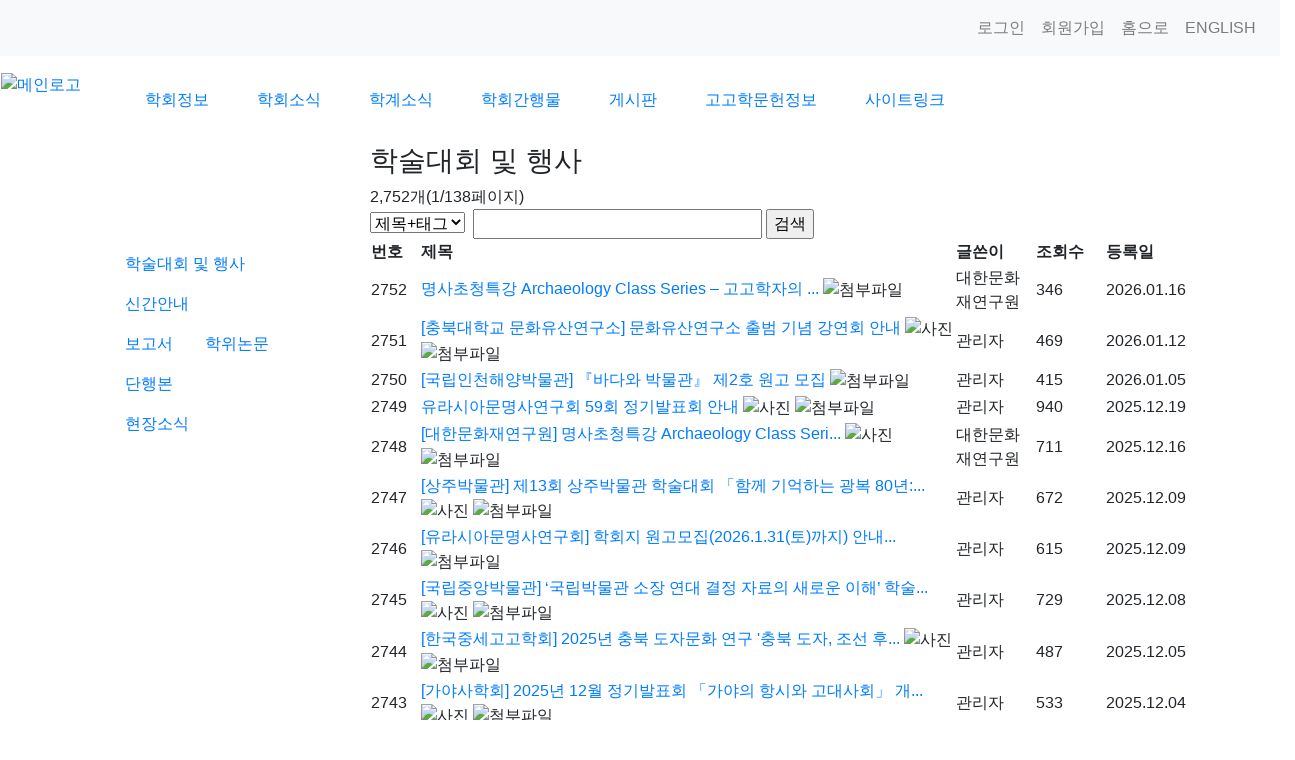

--- FILE ---
content_type: text/html;charset=utf-8
request_url: https://www.kras.or.kr/?m=bbs&bid=sympo&p=5&p=1
body_size: 7003
content:
<!DOCTYPE html>
<html lang="ko">
<head>
<meta http-equiv="content-type" content="text/html;charset=utf-8" />
<!-- IE계열에서 렌더링을 최신버전으로 보여주는 태그 -->
<meta http-equiv="X-UA-Compatible" content="IE=edge" />
<title>한국고고학회</title>
<meta name="robots" content="ALL" />
<meta name="author" content="www.kras.or.kr" />
<meta name="title" content="학술대회 및 행사" />
<meta name="subject" content="학술대회 및 행사" />
<meta name="keywords" content="학술대회 및 행사" />
<meta name="description" content="" />
<meta name="classification" content="" />
<meta name="reply-to" content="" />
<meta name="content-language" content="" />
<meta name="build" content="" />
<link rel="canonical" href="http://kras.or.kr">
<meta name="copyright" content="Copyrights © 2026 www.kras.or.kr All Rights Reserved" />
<meta property="og:type" content="website" />
<meta property="og:title" content="한국고고학회" />
<meta property="og:description" content="한국고고학회 웹사이트입니다." />
<meta property="og:url" content="http://www.kras.or.kr/" />
<meta name="Robots" content="INDEX, FOLLOW" />
<meta http-equiv="X-UA-Compatible" content="IE=edge" />
<!-- Google tag (gtag.js) -->
<script async src="https://www.googletagmanager.com/gtag/js?id=G-GPWLKJJFS7"></script>
<script>
  window.dataLayer = window.dataLayer || [];
  function gtag(){dataLayer.push(arguments);}
  gtag('js', new Date());

  gtag('config', 'G-GPWLKJJFS7');
</script>
    <link rel="stylesheet" href="https://stackpath.bootstrapcdn.com/bootstrap/4.1.3/css/bootstrap.min.css" integrity="sha384-MCw98/SFnGE8fJT3GXwEOngsV7Zt27NXFoaoApmYm81iuXoPkFOJwJ8ERdknLPMO" crossorigin="anonymous">
<script type="text/javascript" src="https://code.jquery.com/jquery-1.12.4.min.js" ></script>
<script type="text/javascript" src="https://service.iamport.kr/js/iamport.payment-1.1.5.js"></script>
<!--script type="text/javascript" src="http://ajax.aspnetcdn.com/ajax/jQuery/jquery-1.7.1.min.js"></script-->
<script type="text/javascript" src="https://ajax.aspnetcdn.com/ajax/jquery.ui/1.8.16/jquery-ui.min.js"></script>
<script src="https://stackpath.bootstrapcdn.com/bootstrap/4.1.3/js/bootstrap.min.js" integrity="sha384-ChfqqxuZUCnJSK3+MXmPNIyE6ZbWh2IMqE241rYiqJxyMiZ6OW/JmZQ5stwEULTy" crossorigin="anonymous"></script>
<!--<script src="https://code.jquery.com/jquery-3.2.1.slim.min.js" integrity="sha384-KJ3o2DKtIkvYIK3UENzmM7KCkRr/rE9/Qpg6aAZGJwFDMVNA/GpGFF93hXpG5KkN" crossorigin="anonymous"></script>-->
<script src="https://cdn.jsdelivr.net/npm/popper.js@1.12.9/dist/umd/popper.min.js" integrity="sha384-ApNbgh9B+Y1QKtv3Rn7W3mgPxhU9K/ScQsAP7hUibX39j7fakFPskvXusvfa0b4Q" crossorigin="anonymous"></script>
<link type="text/css" rel="stylesheet" charset="utf-8" href="/_core/css/sys.css?nFlag=202601" />
<link type="text/css" rel="stylesheet" charset="utf-8" href="/layouts/donor/_main.css?nFlag=202601" />
<script type="text/javascript">
//<![CDATA[
var mbrclick= false;
var rooturl = 'http://www.kras.or.kr';
var rootssl = 'https://www.kras.or.kr';
var raccount= 'kras';
var moduleid= 'bbs';
var memberid= '';
var is_admin= '';
var needlog = '로그인후에 이용하실 수 있습니다. ';
var neednum = '숫자만 입력해 주세요.';
var myagent	= navigator.appName.indexOf('Explorer') != -1 ? 'ie' : 'ns';
if (myagent == 'ns' && navigator.userAgent.indexOf('Trident/7.0') != -1)
{
    myagent = 'ie11';
}
//]]>
</script>
<script type="text/javascript" charset="utf-8" src="/_core/js/sys.js?nFlag=202601"></script>
<script type="text/javascript" charset="utf-8" src="/layouts/donor/_main.js?nFlag=202601"></script>
<link type="text/css" rel="stylesheet" charset="utf-8" href="/layouts/donor/sub.css?nFlag=202601" />
<script type="text/javascript" charset="utf-8" src="/layouts/donor/sub.js?nFlag=202601"></script>
<link type="text/css" rel="stylesheet" charset="utf-8" href="/modules/bbs/_main.css?nFlag=202601" />
<script type="text/javascript" charset="utf-8" src="/modules/bbs/_main.js?nFlag=202601"></script>
<link type="text/css" rel="stylesheet" charset="utf-8" href="/modules/bbs/theme/_pc/donor_list01_calr/_main.css?nFlag=202601" />
<script type="text/javascript" charset="utf-8" src="/modules/bbs/theme/_pc/donor_list01_calr/_main.js?nFlag=202601"></script>
<link type="text/css" rel="stylesheet" charset="utf-8" href="/layouts/donor/_lib/datepicker.css?nFlag=202601" />
<script type="text/javascript" charset="utf-8" src="/layouts/donor/_lib/datepicker.js?nFlag=202601"></script>
<script type="text/javascript" charset="utf-8" src="/layouts/donor/_lib/jcarousel.min.js?nFlag=202601"></script>
</head>
<body>
<div class="justify-content-between" style="min-width:1270px;margin:auto;">
    <div class="col-md-12 header-top" style="padding:0">
        <nav class="navbar navbar-expand-lg navbar-light bg-light">
            <ul class="navbar-nav flex-row ml-md-auto d-none d-md-flex">
                                    <li class="nav-item"><a class="nav-link" href="./?mod=login">로그인</a></li>
                    <li class="nav-item"><a class="nav-link" href="./?mod=join">회원가입</a></li>
                                <li class="nav-item"><a class="nav-link" href="./">홈으로</a></li>
                <!-- <li class="nav-item"><a class="nav-link" href="./?mod=login">사이트맵</a></li> -->
                <li class="nav-item"><a class="nav-link" href="./?mod=donor_main_eng">ENGLISH</a></li>
                            </ul>
        </nav>
    </div>
</div>
<div class="row header">
    <div class="col-xs-3 p-3">
        <a href="./">
            <img src="./files/donor/logo.png" alt="메인로고">
        </a>
    </div>
    <ul class="col-xs-9 nav nav-fill mainmenu py-4 ml-4">
                        <li class="px-2 nav-item ">
            <a href="./?c=1" class="nav-link " target="" data-toggle="dropdown" aria-haspopup="true" aria-expanded="false" id="menu-depth1-0">
                학회정보            </a>
                        <div class="dropdown-menu" aria-labelledby="menu-depth1-0">
                                <button class="dropdown-item" type="button" onclick="location.href='/?c=1/48/50'">학회요람</button>
                                <button class="dropdown-item" type="button" onclick="location.href='/?c=1/7'">임원소개</button>
                                <button class="dropdown-item" type="button" onclick="location.href='/?c=1/8'">회칙</button>
                                <button class="dropdown-item" type="button" onclick="location.href='/?c=1/31'">편집위원회 규정</button>
                                <button class="dropdown-item" type="button" onclick="location.href='/?c=1/47'">윤리위원회 규정</button>
                                <button class="dropdown-item" type="button" onclick="location.href='/?c=1/45'">운영예규</button>
                                <button class="dropdown-item" type="button" onclick="location.href='./?c=1/128'">회장 선출 규정</button>
                            </div>
        </li>
                <li class="px-2 nav-item ">
            <a href="./?c=5" class="nav-link " target="" data-toggle="dropdown" aria-haspopup="true" aria-expanded="false" id="menu-depth1-1">
                학회소식            </a>
                        <div class="dropdown-menu" aria-labelledby="menu-depth1-1">
                                <button class="dropdown-item" type="button" onclick="location.href='/?r=kras&m=bbs&bid=notice'">공지사항</button>
                                <button class="dropdown-item" type="button" onclick="location.href='/?c=5/79'">가입 및 회비 안내</button>
                                <button class="dropdown-item" type="button" onclick="location.href='/?m=hnm_payment'">회비 및 결제</button>
                                <button class="dropdown-item" type="button" onclick="location.href='/?m=hnm_payment&page=list'">결제내역</button>
                            </div>
        </li>
                <li class="px-2 nav-item ">
            <a href="./?c=61" class="nav-link active" target="" data-toggle="dropdown" aria-haspopup="true" aria-expanded="false" id="menu-depth1-2">
                학계소식            </a>
                        <div class="dropdown-menu" aria-labelledby="menu-depth1-2">
                                <button class="dropdown-item" type="button" onclick="location.href='/?r=kras&m=bbs&bid=sympo'">학술대회 및 행사</button>
                                <button class="dropdown-item" type="button" onclick="location.href='./?c=61/101/103'">신간안내</button>
                                <button class="dropdown-item" type="button" onclick="location.href='/?r=kras&m=bbs&bid=news'">현장소식</button>
                            </div>
        </li>
                <li class="px-2 nav-item ">
            <a href="./?c=64" class="nav-link " target="" data-toggle="dropdown" aria-haspopup="true" aria-expanded="false" id="menu-depth1-3">
                학회간행물            </a>
                        <div class="dropdown-menu" aria-labelledby="menu-depth1-3">
                                <button class="dropdown-item" type="button" onclick="location.href='/?c=64/81'">원고 투고 요령</button>
                                <button class="dropdown-item" type="button" onclick="location.href='/?c=64/82'">간행물 구입 안내</button>
                                <button class="dropdown-item" type="button" onclick="location.href='./?c=64/83/97'">학보 및 간행물 총목차</button>
                                <button class="dropdown-item" type="button" onclick="location.href='/?c=64/84'">원문서비스</button>
                            </div>
        </li>
                <li class="px-2 nav-item ">
            <a href="./?c=100" class="nav-link " target="" data-toggle="dropdown" aria-haspopup="true" aria-expanded="false" id="menu-depth1-4">
                게시판            </a>
                        <div class="dropdown-menu" aria-labelledby="menu-depth1-4">
                                <button class="dropdown-item" type="button" onclick="location.href='/?r=kras&m=bbs&bid=gallary'">갤러리</button>
                                <button class="dropdown-item" type="button" onclick="location.href='/?r=kras&m=bbs&bid=debate'">토론방</button>
                                <button class="dropdown-item" type="button" onclick="location.href='/?r=kras&m=bbs&bid=event'">경조사</button>
                                <button class="dropdown-item" type="button" onclick="location.href='/?r=kras&m=bbs&bid=recruit'">채용공고</button>
                                <button class="dropdown-item" type="button" onclick="location.href='/?r=kras&m=bbs&bid=alert'">알림판</button>
                            </div>
        </li>
                <li class="px-2 nav-item ">
            <a href="./?c=57" class="nav-link " target="" data-toggle="" aria-haspopup="true" aria-expanded="false" id="menu-depth1-5">
                고고학문헌정보            </a>
                        <div class="dropdown-menu" aria-labelledby="menu-depth1-5">
                            </div>
        </li>
                <li class="px-2 nav-item ">
            <a href="./?c=4" class="nav-link " target="" data-toggle="" aria-haspopup="true" aria-expanded="false" id="menu-depth1-6">
                사이트링크            </a>
                        <div class="dropdown-menu" aria-labelledby="menu-depth1-6">
                            </div>
        </li>
            </ul>
</div>
<div class="container">
	<div class="sub-bg"></div>
	<div class="row pb-4">
        <div class="col-sm-3 lnb-wrap">
						            <div class="pb-5 pt-5 text-center text-white lnb">
                <h4 class="p-6">학계소식</h4>
                <ul class="nav flex-column text-left mx-4 pt-3">
																																																						<li class="nav-item">
									<a class="nav-link active" href="./?c=61/72">
										학술대회 및 행사									</a>
																	</li>
																															<li class="nav-item">
									<a class="nav-link " href="./?c=61/101/103">
										신간안내									</a>
																			<ul class="nav submenu-d3">
																						<li class="nav-item">
												<a class="nav-link " href="./?c=61/101/103">보고서</a>
											</li>
																						<li class="nav-item">
												<a class="nav-link " href="./?c=61/101/104">학위논문</a>
											</li>
																						<li class="nav-item">
												<a class="nav-link " href="./?c=61/101/105">단행본</a>
											</li>
																					</ul>
																	</li>
																															<li class="nav-item">
									<a class="nav-link " href="./?c=61/73">
										현장소식									</a>
																	</li>
																		                </ul>
            </div>
        </div>
        <div class="col-sm-9">

            <div class="content">
									<h3>학술대회 및 행사</h3>
				                <div id="bbslist">



	<div class="info">



		<div class="article">

			2,752개(1/138페이지)

			
		</div>

		

		<div class="category">

			


			
		</div>

		<div class="clear"></div>

	</div>



	<div class="searchform">

		<form name="bbssearchf" action="/">

		<input type="hidden" name="r" value="kras" />

		<input type="hidden" name="c" value="" />

		<input type="hidden" name="m" value="bbs" />

		<input type="hidden" name="bid" value="sympo" />

		<input type="hidden" name="cat" value="" />

		<input type="hidden" name="sort" value="gid" />

		<input type="hidden" name="orderby" value="asc" />

		<input type="hidden" name="recnum" value="20" />

		<input type="hidden" name="type" value="" />

		<input type="hidden" name="iframe" value="" />

		<input type="hidden" name="skin" value="" />

	
		<select name="where">

		<option value="subject|tag">제목+태그</option>

		<option value="content">본문</option>

		<option value="name">이름</option>

		<option value="nic">닉네임</option>

		<option value="id">아이디</option>

		<option value="term">등록일</option>

		</select>&nbsp;

		<input type="text" name="keyword" size="30" value="" class="input src_keyword" />

		<input type="submit" value="검색" class="btngray">

	
		</form>

</div>

	

	<table summary="학술대회 및 행사 게시물리스트 입니다.">

	<caption>학술대회 및 행사</caption> 

	<colgroup> 

	<col width="50"> 

	<col> 

	<col width="80"> 

	<col width="70"> 

	<col width="90"> 

	</colgroup> 

	<thead>

	<tr>

	<th scope="col"><div class="side1">번호</div></th>

	<th scope="col"><div class="side1">제목</div></th>

	<th scope="col"><div class="side1">글쓴이</div></th>

	<th scope="col"><div class="side1">조회수</div></th>

	<th scope="col"><div class="side2">등록일</div></th>

	</tr>

	</thead>

	<tbody>



	 



	
	
	<tr>

	<td>

		
		2752
		
	</td>

	<td class="sbj">

		
		
		
		<a href="/?m=bbs&amp;bid=sympo&amp;uid=202437">명사초청특강 Archaeology Class Series – 고고학자의 ...</a>

		
		<img src="/_core/image/_public/ico_file.gif" class="imgpos" alt="첨부파일" title="첨부파일" />
		
		
		
		
	</td>

	<td class="name"><span class="hand" onclick="getMemberLayer('5787',event);">대한문화재연구원</span></td>

	<td class="hit">346</td>

	<td>2026.01.16</td>

	</tr> 

	
	
	<tr>

	<td>

		
		2751
		
	</td>

	<td class="sbj">

		
		
		
		<a href="/?m=bbs&amp;bid=sympo&amp;uid=202435">[충북대학교 문화유산연구소] 문화유산연구소 출범 기념 강연회 안내</a>

		<img src="/_core/image/_public/ico_pic.gif" class="imgpos" alt="사진" title="사진" />
		<img src="/_core/image/_public/ico_file.gif" class="imgpos" alt="첨부파일" title="첨부파일" />
		
		
		
		
	</td>

	<td class="name"><span class="hand" onclick="getMemberLayer('2',event);">관리자</span></td>

	<td class="hit">469</td>

	<td>2026.01.12</td>

	</tr> 

	
	
	<tr>

	<td>

		
		2750
		
	</td>

	<td class="sbj">

		
		
		
		<a href="/?m=bbs&amp;bid=sympo&amp;uid=202430">[국립인천해양박물관] 『바다와 박물관』 제2호 원고 모집</a>

		
		<img src="/_core/image/_public/ico_file.gif" class="imgpos" alt="첨부파일" title="첨부파일" />
		
		
		
		
	</td>

	<td class="name"><span class="hand" onclick="getMemberLayer('2',event);">관리자</span></td>

	<td class="hit">415</td>

	<td>2026.01.05</td>

	</tr> 

	
	
	<tr>

	<td>

		
		2749
		
	</td>

	<td class="sbj">

		
		
		
		<a href="/?m=bbs&amp;bid=sympo&amp;uid=202425">유라시아문명사연구회 59회 정기발표회 안내</a>

		<img src="/_core/image/_public/ico_pic.gif" class="imgpos" alt="사진" title="사진" />
		<img src="/_core/image/_public/ico_file.gif" class="imgpos" alt="첨부파일" title="첨부파일" />
		
		
		
		
	</td>

	<td class="name"><span class="hand" onclick="getMemberLayer('2',event);">관리자</span></td>

	<td class="hit">940</td>

	<td>2025.12.19</td>

	</tr> 

	
	
	<tr>

	<td>

		
		2748
		
	</td>

	<td class="sbj">

		
		
		
		<a href="/?m=bbs&amp;bid=sympo&amp;uid=202423">[대한문화재연구원] 명사초청특강 Archaeology Class Seri...</a>

		<img src="/_core/image/_public/ico_pic.gif" class="imgpos" alt="사진" title="사진" />
		<img src="/_core/image/_public/ico_file.gif" class="imgpos" alt="첨부파일" title="첨부파일" />
		
		
		
		
	</td>

	<td class="name"><span class="hand" onclick="getMemberLayer('5787',event);">대한문화재연구원</span></td>

	<td class="hit">711</td>

	<td>2025.12.16</td>

	</tr> 

	
	
	<tr>

	<td>

		
		2747
		
	</td>

	<td class="sbj">

		
		
		
		<a href="/?m=bbs&amp;bid=sympo&amp;uid=202421">[상주박물관] 제13회 상주박물관 학술대회 「함께 기억하는 광복 80년:...</a>

		<img src="/_core/image/_public/ico_pic.gif" class="imgpos" alt="사진" title="사진" />
		<img src="/_core/image/_public/ico_file.gif" class="imgpos" alt="첨부파일" title="첨부파일" />
		
		
		
		
	</td>

	<td class="name"><span class="hand" onclick="getMemberLayer('2',event);">관리자</span></td>

	<td class="hit">672</td>

	<td>2025.12.09</td>

	</tr> 

	
	
	<tr>

	<td>

		
		2746
		
	</td>

	<td class="sbj">

		
		
		
		<a href="/?m=bbs&amp;bid=sympo&amp;uid=202419">[유라시아문명사연구회] 학회지 원고모집(2026.1.31(토)까지) 안내...</a>

		
		<img src="/_core/image/_public/ico_file.gif" class="imgpos" alt="첨부파일" title="첨부파일" />
		
		
		
		
	</td>

	<td class="name"><span class="hand" onclick="getMemberLayer('2',event);">관리자</span></td>

	<td class="hit">615</td>

	<td>2025.12.09</td>

	</tr> 

	
	
	<tr>

	<td>

		
		2745
		
	</td>

	<td class="sbj">

		
		
		
		<a href="/?m=bbs&amp;bid=sympo&amp;uid=202418">[국립중앙박물관] ‘국립박물관 소장 연대 결정 자료의 새로운 이해’ 학술...</a>

		<img src="/_core/image/_public/ico_pic.gif" class="imgpos" alt="사진" title="사진" />
		<img src="/_core/image/_public/ico_file.gif" class="imgpos" alt="첨부파일" title="첨부파일" />
		
		
		
		
	</td>

	<td class="name"><span class="hand" onclick="getMemberLayer('2',event);">관리자</span></td>

	<td class="hit">729</td>

	<td>2025.12.08</td>

	</tr> 

	
	
	<tr>

	<td>

		
		2744
		
	</td>

	<td class="sbj">

		
		
		
		<a href="/?m=bbs&amp;bid=sympo&amp;uid=202416">[한국중세고고학회] 2025년 충북 도자문화 연구 '충북 도자, 조선 후...</a>

		<img src="/_core/image/_public/ico_pic.gif" class="imgpos" alt="사진" title="사진" />
		<img src="/_core/image/_public/ico_file.gif" class="imgpos" alt="첨부파일" title="첨부파일" />
		
		
		
		
	</td>

	<td class="name"><span class="hand" onclick="getMemberLayer('2',event);">관리자</span></td>

	<td class="hit">487</td>

	<td>2025.12.05</td>

	</tr> 

	
	
	<tr>

	<td>

		
		2743
		
	</td>

	<td class="sbj">

		
		
		
		<a href="/?m=bbs&amp;bid=sympo&amp;uid=202415">[가야사학회] 2025년 12월 정기발표회 「가야의 항시와 고대사회」 개...</a>

		<img src="/_core/image/_public/ico_pic.gif" class="imgpos" alt="사진" title="사진" />
		<img src="/_core/image/_public/ico_file.gif" class="imgpos" alt="첨부파일" title="첨부파일" />
		
		
		
		
	</td>

	<td class="name"><span class="hand" onclick="getMemberLayer('2',event);">관리자</span></td>

	<td class="hit">533</td>

	<td>2025.12.04</td>

	</tr> 

	
	
	<tr>

	<td>

		
		2742
		
	</td>

	<td class="sbj">

		
		
		
		<a href="/?m=bbs&amp;bid=sympo&amp;uid=202414">유라시아문명사연구회 제58회 정기발표회 안내</a>

		<img src="/_core/image/_public/ico_pic.gif" class="imgpos" alt="사진" title="사진" />
		<img src="/_core/image/_public/ico_file.gif" class="imgpos" alt="첨부파일" title="첨부파일" />
		
		
		
		
	</td>

	<td class="name"><span class="hand" onclick="getMemberLayer('2',event);">관리자</span></td>

	<td class="hit">456</td>

	<td>2025.12.04</td>

	</tr> 

	
	
	<tr>

	<td>

		
		2741
		
	</td>

	<td class="sbj">

		
		
		
		<a href="/?m=bbs&amp;bid=sympo&amp;uid=202409">2025 청주 선사문화 재조명</a>

		<img src="/_core/image/_public/ico_pic.gif" class="imgpos" alt="사진" title="사진" />
		<img src="/_core/image/_public/ico_file.gif" class="imgpos" alt="첨부파일" title="첨부파일" />
		
		
		
		
	</td>

	<td class="name"><span class="hand" onclick="getMemberLayer('20408',event);">김상훈</span></td>

	<td class="hit">491</td>

	<td>2025.11.30</td>

	</tr> 

	
	
	<tr>

	<td>

		
		2740
		
	</td>

	<td class="sbj">

		
		
		
		<a href="/?m=bbs&amp;bid=sympo&amp;uid=202408">[영남고고학회] 영남고고학회 2025년 워크숍 개최 안내</a>

		<img src="/_core/image/_public/ico_pic.gif" class="imgpos" alt="사진" title="사진" />
		<img src="/_core/image/_public/ico_file.gif" class="imgpos" alt="첨부파일" title="첨부파일" />
		
		
		
		
	</td>

	<td class="name"><span class="hand" onclick="getMemberLayer('2',event);">관리자</span></td>

	<td class="hit">628</td>

	<td>2025.11.27</td>

	</tr> 

	
	
	<tr>

	<td>

		
		2739
		
	</td>

	<td class="sbj">

		
		
		
		<a href="/?m=bbs&amp;bid=sympo&amp;uid=202407">[국가유산진흥원] 매장유산국비발굴단 학술지 (매장유산연구 3호) 원고 모...</a>

		
		<img src="/_core/image/_public/ico_file.gif" class="imgpos" alt="첨부파일" title="첨부파일" />
		
		
		
		
	</td>

	<td class="name"><span class="hand" onclick="getMemberLayer('20333',event);">국가유산진흥원</span></td>

	<td class="hit">507</td>

	<td>2025.11.25</td>

	</tr> 

	
	
	<tr>

	<td>

		
		2738
		
	</td>

	<td class="sbj">

		
		
		
		<a href="/?m=bbs&amp;bid=sympo&amp;uid=202406">[남북역사학자협의회] 2025년 개성 만월대 디지털 복원 학술대회 개최</a>

		<img src="/_core/image/_public/ico_pic.gif" class="imgpos" alt="사진" title="사진" />
		<img src="/_core/image/_public/ico_file.gif" class="imgpos" alt="첨부파일" title="첨부파일" />
		
		
		
		
	</td>

	<td class="name"><span class="hand" onclick="getMemberLayer('2',event);">관리자</span></td>

	<td class="hit">604</td>

	<td>2025.11.21</td>

	</tr> 

	
	
	<tr>

	<td>

		
		2737
		
	</td>

	<td class="sbj">

		
		
		
		<a href="/?m=bbs&amp;bid=sympo&amp;uid=202405">[호서고고학회] 『湖西考古學』 63집 원고 모집</a>

		
		<img src="/_core/image/_public/ico_file.gif" class="imgpos" alt="첨부파일" title="첨부파일" />
		
		
		
		
	</td>

	<td class="name"><span class="hand" onclick="getMemberLayer('2',event);">관리자</span></td>

	<td class="hit">391</td>

	<td>2025.11.20</td>

	</tr> 

	
	
	<tr>

	<td>

		
		2736
		
	</td>

	<td class="sbj">

		
		
		
		<a href="/?m=bbs&amp;bid=sympo&amp;uid=202403">[부산고고학회] 제139회 정기 학술발표회 안내</a>

		<img src="/_core/image/_public/ico_pic.gif" class="imgpos" alt="사진" title="사진" />
		<img src="/_core/image/_public/ico_file.gif" class="imgpos" alt="첨부파일" title="첨부파일" />
		
		
		
		
	</td>

	<td class="name"><span class="hand" onclick="getMemberLayer('2',event);">관리자</span></td>

	<td class="hit">569</td>

	<td>2025.11.20</td>

	</tr> 

	
	
	<tr>

	<td>

		
		2735
		
	</td>

	<td class="sbj">

		
		
		
		<a href="/?m=bbs&amp;bid=sympo&amp;uid=202401">[국립문화유산연구원] 「사적 내 매장유산 등 학술조사연구 방향」토론회 개...</a>

		<img src="/_core/image/_public/ico_pic.gif" class="imgpos" alt="사진" title="사진" />
		<img src="/_core/image/_public/ico_file.gif" class="imgpos" alt="첨부파일" title="첨부파일" />
		
		
		
		
	</td>

	<td class="name"><span class="hand" onclick="getMemberLayer('6234',event);">국립문화유산연구원</span></td>

	<td class="hit">552</td>

	<td>2025.11.18</td>

	</tr> 

	
	
	<tr>

	<td>

		
		2734
		
	</td>

	<td class="sbj">

		
		
		
		<a href="/?m=bbs&amp;bid=sympo&amp;uid=202400">[대한문화재연구원]명사초청특강 Archaeology Class Serie...</a>

		<img src="/_core/image/_public/ico_pic.gif" class="imgpos" alt="사진" title="사진" />
		<img src="/_core/image/_public/ico_file.gif" class="imgpos" alt="첨부파일" title="첨부파일" />
		
		
		
		
	</td>

	<td class="name"><span class="hand" onclick="getMemberLayer('5787',event);">대한문화재연구원</span></td>

	<td class="hit">475</td>

	<td>2025.11.18</td>

	</tr> 

	
	
	<tr>

	<td>

		
		2733
		
	</td>

	<td class="sbj">

		
		
		
		<a href="/?m=bbs&amp;bid=sympo&amp;uid=202399">[삼강문화유산연구원] 창녕 영산읍성지 학술대회</a>

		<img src="/_core/image/_public/ico_pic.gif" class="imgpos" alt="사진" title="사진" />
		<img src="/_core/image/_public/ico_file.gif" class="imgpos" alt="첨부파일" title="첨부파일" />
		
		
		
		
	</td>

	<td class="name"><span class="hand" onclick="getMemberLayer('1697',event);">삼강문화유산연구원</span></td>

	<td class="hit">428</td>

	<td>2025.11.17</td>

	</tr> 

	 



	


	</tbody>

	</table>



	<div class="bottom">

		<div class="btnbox1">

		<span class="btn00"><a href="/?m=bbs&amp;bid=sympo&amp;mod=write">글쓰기</a></span>
		</div>

		<div class="btnbox2">

		<span class="btn00"><a href="/?m=bbs&amp;bid=sympo">처음목록</a></span>

		<span class="btn00"><a href="/?m=bbs&amp;bid=sympo">새로고침</a></span>

		</div>

		<div class="clear"></div>

		<div class="pagebox01">

		<img src="/_core/image/page/default/fp1.gif" alt="처음페이지" /><img src="/_core/image/page/default/p1.gif" alt="이전 10 페이지" /><img src="/_core/image/page/default/l.gif" class="split" alt="" /><span class="selected" title="1 페이지">1</span><img src="/_core/image/page/default/l.gif" class="split" alt="" /><a href="/?m=bbs&amp;bid=sympo&amp;p=2" class="notselected" title="2 페이지">2</a><img src="/_core/image/page/default/l.gif" class="split" alt="" /><a href="/?m=bbs&amp;bid=sympo&amp;p=3" class="notselected" title="3 페이지">3</a><img src="/_core/image/page/default/l.gif" class="split" alt="" /><a href="/?m=bbs&amp;bid=sympo&amp;p=4" class="notselected" title="4 페이지">4</a><img src="/_core/image/page/default/l.gif" class="split" alt="" /><a href="/?m=bbs&amp;bid=sympo&amp;p=5" class="notselected" title="5 페이지">5</a><img src="/_core/image/page/default/l.gif" class="split" alt="" /><a href="/?m=bbs&amp;bid=sympo&amp;p=6" class="notselected" title="6 페이지">6</a><img src="/_core/image/page/default/l.gif" class="split" alt="" /><a href="/?m=bbs&amp;bid=sympo&amp;p=7" class="notselected" title="7 페이지">7</a><img src="/_core/image/page/default/l.gif" class="split" alt="" /><a href="/?m=bbs&amp;bid=sympo&amp;p=8" class="notselected" title="8 페이지">8</a><img src="/_core/image/page/default/l.gif" class="split" alt="" /><a href="/?m=bbs&amp;bid=sympo&amp;p=9" class="notselected" title="9 페이지">9</a><img src="/_core/image/page/default/l.gif" class="split" alt="" /><a href="/?m=bbs&amp;bid=sympo&amp;p=10" class="notselected" title="10 페이지">10</a><img src="/_core/image/page/default/l.gif" class="split" alt="" /><a href="/?m=bbs&amp;bid=sympo&amp;p=11"><img src="/_core/image/page/default/n2.gif" alt="다음 10 페이지" /></a><a href="/?m=bbs&amp;bid=sympo&amp;p=138"><img src="/_core/image/page/default/lp.gif" alt="마지막페이지" /></a>
		</div>

	</div>

</div>



            </div>
        </div>
    </div>
	<div class="footer">
    <nav class="navbar navbar-expand-lg">
        <ul class="navbar-nav flex-row">
            <li class="nav-item"><a class="nav-link px-4" href="./?c=1/48/50">학회소개</a></li>
            <li class="nav-item"><a class="nav-link px-4" href="./?c=64/83/97">학보 및 간행물 총목차</a></li>
            <li class="nav-item"><a class="nav-link px-4" href="./?mod=agreement">이용약관</a></li>
            <li class="nav-item"><a class="nav-link px-4" href="./?mod=private">개인정보보호정책</a></li>
            <li class="nav-item"><a class="nav-link px-4" href="./?mod=emailrule">이메일무단수집거부</a></li>
            <li class="nav-item"><a class="nav-link px-4" href="./?mod=refund">환불규정</a></li>
        </ul>
        <ul class="navbar-nav flex-row ml-md-auto d-none d-md-flex">
            <li class="nav-item">
                <a class="nav-link" href="https://www.facebook.com/한국고고학회-925566854197554" target="_blank">
                    <span class="sp sp-facebook"></span>
                </a>
            </li>
            <li class="nav-item">
                <a class="nav-link" href="https://www.youtube.com/channel/UCncr15BxoOZpChJ0tsbpbiA" target="_blank">
                    <span class="sp sp-youtube" style="margin-left: 30px;"></span>
                </a>
            </li>
        </ul>
    </nav>
    <div class="row text-center py-4">
        <div class="col-12">
            <p>상호명 : 한국고고학회 | 대표: 최종택 | 사업자등록번호: 108-82-64279</p>
            <p>30019) 세종특별자치시 조치원읍 세종로 2511 고려대학교 세종캠퍼스 문화융합관 301호 內 한국고고학회 TEL 044-860-1265&nbsp; E-MAIL kras1976@naver.com<br>
            ⓒ The Korean Archaeological Society., All rights reserved.</p>
        </div>
    </div>
</div>
</div>
<script src="https://code.jquery.com/jquery-3.2.1.slim.min.js" integrity="sha384-KJ3o2DKtIkvYIK3UENzmM7KCkRr/rE9/Qpg6aAZGJwFDMVNA/GpGFF93hXpG5KkN" crossorigin="anonymous"></script>
<script src="https://cdnjs.cloudflare.com/ajax/libs/popper.js/1.12.9/umd/popper.min.js" integrity="sha384-ApNbgh9B+Y1QKtv3Rn7W3mgPxhU9K/ScQsAP7hUibX39j7fakFPskvXusvfa0b4Q" crossorigin="anonymous"></script>
<script src="https://maxcdn.bootstrapcdn.com/bootstrap/4.0.0/js/bootstrap.min.js" integrity="sha384-JZR6Spejh4U02d8jOt6vLEHfe/JQGiRRSQQxSfFWpi1MquVdAyjUar5+76PVCmYl" crossorigin="anonymous"></script>

<div id="_box_layer_"></div>
<div id="_action_layer_"></div>
<div id="_hidden_layer_"></div>
<div id="_overLayer_" class="hide"></div>
<iframe name="_action_frame_bbs" width="0" height="0" frameborder="0" scrolling="no"></iframe>
<script type="text/javascript">
//<![CDATA[
document.body.onclick = closeMemberLayer;
document.onkeydown = closeImgLayer;
//]]>
</script>
</body>
</html>
